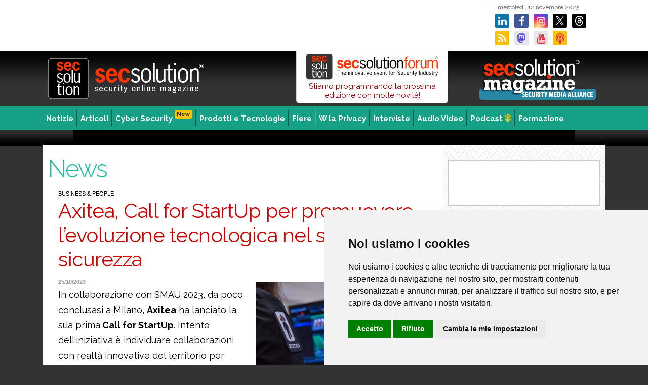

--- FILE ---
content_type: text/html;charset=UTF-8
request_url: https://www.secsolution.com/notizia.asp?id=17652&c=1
body_size: 26753
content:

<!DOCTYPE html><html lang="it"><head><meta charset="UTF-8">
<meta http-equiv="X-UA-Compatible" content="IE=edge">


<title>Axitea, Call for StartUp per promuovere l’evoluzione tecnologica nel settore della sicurezza</title>

<meta name="description" content="La Notizia In collaborazione con SMAU 2023, da poco conclusasi a Milano, Axitea ha lanciato la sua prima Call for StartUp. Intento dell’iniziativa è individuare collaborazioni... by Secsolution.com" />

		
<meta name="keywords" content="Secsolution, security magazine, sicurezza, vigilanza, impianti cctv, impianti tvcc, sicurezza ip, sicurezza integrata" />
<link rel="alternate" type="application/rss+xml" title="Sec Solution (RSS 2.0)" href="https://www.secsolution.com/rss.asp" />
<meta name="skype_toolbar" content="skype_toolbar_parser_compatible" />
<link rel="Shortcut Icon" type="image/x-icon" href="favicon.ico" />

<link rel="preconnect" href="https://fonts.googleapis.com">
<link rel="preconnect" href="https://fonts.gstatic.com" crossorigin>
<link href="https://fonts.googleapis.com/css2?family=Raleway:ital,wght@0,300;0,400;0,700;1,300;1,400;1,700&display=swap" rel="stylesheet">


<link rel="canonical" href="https://www.secsolution.com/notizia.asp?id=17652&c=1" />

<meta property="og:url" content="https://www.secsolution.com/notizia.asp?id=17652&c=1" />

<meta property="og:title" content='Axitea, Call for StartUp per promuovere l’evoluzione tecnologica nel settore della sicurezza' />
<meta property="og:description" content='In collaborazione con SMAU 2023, da poco conclusasi a Milano, Axitea ha lanciato la sua prima Call for StartUp. Intento dell’iniziativa è individuare collaborazioni...' />
<meta property="og:type" content="article" />
<meta name="twitter:description" content='In collaborazione con SMAU 2023, da poco conclusasi a Milano, Axitea ha lanciato la sua prima Call for StartUp. Intento dell’iniziativa è individuare collaborazioni...'>
<meta name="twitter:title" content='Axitea, Call for StartUp per promuovere l’evoluzione tecnologica nel settore della sicurezza' />
		
<meta property="og:image" content="https://www.secsolution.com/pict/news/17652.jpg" />
<meta property="og:image:secure_url" content="https://www.secsolution.com/pict/news/17652.jpg" />
<meta property="og:image:alt" content="Axitea, Call for StartUp per promuovere l’evoluzione tecnologica nel settore della sicurezza" />
<!-- <meta name="thumbnail" property="og:image" content="https://www.secsolution.com/pict/news/17652.jpg" /> -->
<meta name="twitter:image" content="https://www.secsolution.com/pict/news/17652.jpg" />
<link rel="image_src" href="https://www.secsolution.com/pict/news/17652.jpg" />
		

<link rel="stylesheet" href="cssjs/font-awesome.min.css" type="text/css" media="screen">


<link rel="stylesheet" href="cssjs/bootstrap/css/bootstrap.min.css" type="text/css" media="screen">
<link rel="stylesheet" type="text/css" href="cssjs/fancybox/jquery.fancybox.css?v=2.1.2" media="screen" />
<link rel="stylesheet" href="cssjs/style-1140.css?v=7" type="text/css" media="screen">
<link rel="stylesheet" href="cssjs/print.css" type="text/css" media="print">

<!-- Cookie Consent by https://www.FreePrivacyPolicy.com -->
<script type="text/javascript" src="cssjs/cookie-consent.js" charset="UTF-8"></script>
<script type="text/javascript" charset="UTF-8">
document.addEventListener('DOMContentLoaded', function () {
cookieconsent.run({"notice_banner_type":"simple","consent_type":"express","palette":"light","language":"it","page_load_consent_levels":["strictly-necessary"],"notice_banner_reject_button_hide":false,"preferences_center_close_button_hide":false,"website_name":"Secsolution.com","website_privacy_policy_url":"https://www.secsolution.com/privacy.asp"});
});
</script>

<!-- Google tag (gtag.js) -->
<script type="text/plain" cookie-consent="targeting" async src="https://www.googletagmanager.com/gtag/js?id=G-JLQME07S3J"></script>
<script type="text/plain" cookie-consent="targeting">
  window.dataLayer = window.dataLayer || [];
  function gtag(){dataLayer.push(arguments);}
  gtag('js', new Date());

  gtag('config', 'G-JLQME07S3J');
</script>

</head>
<body>
	<div id="cnt">

<div id="top">
	
<a href="bannergo.asp?id=5263" target="_blank" class="bantop" style="background-image:url('pict/banner/top/SICUREZZA_2025_2.gif')">
</a>

	<div id="topdx">
		<p>mercoledì,&nbsp;12&nbsp;novembre&nbsp;2025</p>

		<a href="https://www.secsolution.com/bannergo.asp?id=1906" target="_blank" class="lk"><i class="fa fa-linkedin"></i></a>
		<a href="https://www.secsolution.com/bannergo.asp?id=385" target="_blank" class="fb"><i class="fa fa-facebook"></i></a>
		<a href="https://www.secsolution.com/bannergo.asp?id=4143" target="_blank" class="ig"><i class="fa fa-instagram"></i></a>
		<a href="https://www.secsolution.com/bannergo.asp?id=368" target="_blank" class="tw"></a>
		<a href="https://www.secsolution.com/bannergo.asp?id=5018" target="_blank" class="tr"></a>
		<a href="https://www.secsolution.com/bannergo.asp?id=370" target="_blank" class="rs"><i class="fa fa-rss"></i></a>
		<a rel="me" href="https://mastodon.social/@secsolution" target="_blank" class="ms"></a>
		<a href="https://www.secsolution.com/bannergo.asp?id=369" target="_blank" class="yt"><i class="fa fa-youtube text-danger"></i></a>
		<a href="https://www.secsolution.com/bannergo.asp?id=3835" class="pd"><i class="fa fa-podcast text-danger"></i></a>
	</div>
</div><!-- top end -->

<div id="toplogo">

	<a href="/"><img src="image/toplogo-r.png" alt="Sec Solution" class="logo2" /></a>

	<a href="bannergo.asp?id=2530" style="margin: 10px 10px 0 50px;padding:0;float:right;width:250px;height:90px;background:url('image/secsolution-magazine-sma_250x90.png?v=1') no-repeat center center;z-index:100;"></a>

	<a href="https://www.secsolutionforum.it/" title="secsolutionforum" target="_blank" style="width:300px;float:right;display:block;padding:5px 0 6px 0;background-color:#ffffff;text-align:center;border:1px solid #ccc;border-radius:0 0 6px 6px;text-decoration:none;line-height:18px"><img src="pict/fiere/2026-SSF/SSF-logo.svg" style="width:260px" class="mb-1">
	Stiamo programmando la prossima edizione con molte novit&agrave;!
	
	
	
	<!-- <button class="btn btn-warning btn-sm"><strong>LIVE ORA !</strong></button> -->
	</a>




<!-- <a href="https://www.secsolutionforum.it/slide-relatori.asp" title="secsolutionforum" target="_blank" style="width:300px;float:right;display:block;padding:0 0 6px 0;background-color:#ffffff;text-align:center;border:1px solid #ccc;border-radius:0 0 6px 6px;text-decoration:none;"><img src="pict/fiere/2020-SSF/SSF-logo_270x65.png">
<h5 style="font-size:15px;margin:6px 0 0px 18px;letter-spacing:0px;line-height:15px;color:#f30;text-align:left;float:left"><strong>17/18/19 Aprile</strong></h5>
<button class="btn btn-warning btn-sm pull-left"><strong>Gli inteventi</strong> <i class="fa fa-video"></i></button>
</a> -->


<!-- <a href="bannergo.asp?id=3624" title="secsolutionforum" target="_blank" style="width:300px;float:right;display:block;padding:0 0 6px 0;background-color:#ffffff;text-align:center;border:1px solid #ccc;border-radius:0 0 6px 6px;text-decoration:none;"><img src="pict/fiere/2020-SSF/SSF-logo_270x65.png">
<h5 style="font-size:15px;margin:6px 0 0px 18px;letter-spacing:0px;line-height:15px;color:#f30;text-align:left;float:left"><strong>Vai agli streaming completi</strong></h5>
<button class="btn btn-warning btn-sm pull-left"><i class="fa fa-video"></i> <strong>Play</strong></button>
</a> -->



</div><!-- toplogo end -->

<div id="toplogoprint"></div>


<div id="mn">
	<ul>
	<li><a href="news.asp" title="Notizie" class="frs">Notizie</a>

<ul class="ie7a">

<li><a href="news.asp?c=1">Business & People</a></li>

<li><a href="news.asp?c=2">Eventi</a></li>

<li><a href="news.asp?c=3">Normative</a></li>

<li><a href="news.asp?c=7" style="background-color:#f30;color:#fff">Coronavirus e comparto Sicurezza</a></li>

</ul>

	</li>
	<li><a href="articoli.asp" title="Articoli">Articoli</a></li>
	<li><a href="news.asp?c=8" title="Cybersecurity">Cyber Security<span class="badge badge-warning float-right ml-1 mt-n2" style="font-size:11px;">New</span></a></li>
	<li><a href="#" title="Prodotti e tecnologie">Prodotti e Tecnologie</a>
<ul class="ie7b">
<li><a href="tecnologie.asp?c=5">Prodotti</a></li>
<li><a href="tecnologie.asp?c=3">Focus Product</a></li>
<li><a href="solutions-gallery.asp" style="background:#000000 url(image/sol-gallery_icon.png) no-repeat center left;color:#fff;padding-left:35px">Solutions Gallery</a></li>
<li><a href="tecnologie.asp?c=2">Component Case</a></li>
<li><a href="tecnologie.asp?c=4">Innovation Case</a></li>
<li><a href="tecnologie.asp?c=1">Application Case</a></li>
</ul>
	</li>
	<li><a href="fiere.asp" title="Fiere e mercati">Fiere</a></li>
	<li><a href="news.asp?c=4" title="W la Privacy">W la Privacy</a></li>
	<li><a href="interviste.asp" title="Interviste">Interviste</a></li>
	<li><a href="audiovideo.asp" title="Audio Video">Audio Video</a></li>
	<li><a href="podcast.asp" title="Podcast">Podcast <i class="fa fa-podcast" style="color:#ffcc00"></i></a></li>
	<li><a href="//www.ethosacademy.it/" title="Formazione" class="ast" target="_blank">Formazione</a></li>

	</ul>
</div><!-- mn end -->

<a href="bannergo.asp?id=5298" target="_blank" class="banpush" style="background-image:url('pict/banner/push/2025-09-17_Sicurezza_990x30.png')"></a>

<div id="pg">

<div id="sx">

<h3 class="titc">News</h3>


	<div class="unaco">

	

<!-- allegato -->

<!-- end allegato -->


<!-- inizio articolo -->
		<span class="ncat">Business & People</span>
		<h1>Axitea, Call for StartUp per promuovere l’evoluzione tecnologica nel settore della sicurezza</h1>

		

		<div class="spacer10"></div>


			<div class="deimg " />
			<img src="pict/news/17652.jpg?v=1" alt="Axitea, Call for StartUp per promuovere l’evoluzione tecnologica nel settore della sicurezza">
			</div>
			<div class="datains">25/10/2023</div>
			


		<div class="phtm">
			<p>In collaborazione con SMAU 2023, da poco conclusasi a Milano, <strong>Axitea</strong>&nbsp;ha lanciato la sua prima<strong> Call for StartUp</strong>. Intento dell'iniziativa &egrave; individuare collaborazioni con realt&agrave; innovative del territorio per l&rsquo;innovazione dei servizi e della gestione della sicurezza.&nbsp;</p>
<p>&ldquo;<em>Il mercato della sicurezza fisica e cyber &egrave; sottoposto a continui cambiamenti a causa della costante evoluzione delle minacce e dell&rsquo;ampliamento del parco tecnologico utilizzato dalle imprese. Per questo motivo, &egrave; fondamentare guardare sempre avanti, agli elementi di innovazione che possono emergere sul mercato, e riteniamo che la collaborazione con giovani realt&agrave; italiane possa aiutarci a far evolvere il nostro business in maniera pi&ugrave; agile e veloce</em>&rdquo;, spiega <strong><a href="../notizia.asp?id=17382&amp;c=1" target="_self">Marco Bavazzano</a></strong>, CEO di Axitea.</p>
<p>&ldquo;<em>Questa Call for StartUp rientra nel nostro impegno di alimentare l&rsquo;open innovation a tutti i livelli. Sono numerosi i progetti che abbiamo avviato nel corso dell&rsquo;anno, coinvolgendo sia i talenti interni ad Axitea, soprattutto i pi&ugrave; giovani, che partner e clienti con la finalit&agrave; di creare un confronto aperto e continuo per lo sviluppo di nuove idee e opportunit&agrave; di business in linea con le esigenze reali del mercato</em>.&rdquo;</p>
<p>Sono due i filoni di collaborazione attivati dal fornitore di soluzioni integrate di&nbsp;<strong>sicurezza fisica</strong>&nbsp;e digitale:</p>
<p>&bull;	Sviluppo di nuovi<strong> algoritmi di intelligenza artificiale</strong> per la <strong>videoanalisi</strong>: attualmente, Axitea propone soluzioni basate sull&rsquo;AI a supporto di applicazioni sia nell&rsquo;ambito della sicurezza fisica e logica che per il marketing analitico. La collaborazione con una brillante &ldquo;algorithm factory&rdquo;, permetterebbe ad Axitea di estendere l&rsquo;applicazione della videoanalisi sia in altri ambiti di mercato che per casi d'uso specifici.</p>
<p>&bull;	IA generativa applicata alla <strong>gestione degli allarmi</strong>: attraverso il proprio Security Operations Center (SOC), Axitea gestisce ogni giorno migliaia di allarmi, la maggior parte dei quali richiede un intervento umano per una corretta analisi e risoluzione. Grazie all&rsquo;integrazione di soluzioni di AI generativa, Axitea intende implementare ulteriormente l<strong>&rsquo;automazione</strong> all&rsquo;interno dei processi del SOC, riducendo tutte quelle attivit&agrave; a basso valore aggiunto che hanno per&ograve; un impatto significativo sui processi, come l&rsquo;individuazione di falsi positivi, l&rsquo;analisi di correlazione, l&rsquo;interazione con il cliente o la reportistica legata agli eventi. Axitea si propone infine di implementare soluzioni di intelligenza artificiale applicate al text-to-speech per funzioni di auto-deterrenza.</p>
<p>&nbsp;</p>
<p>&nbsp;</p>
		</div>
		
		
		<p><br />
		maggiori informazioni su:<br />
		<a href="http://www.axitea.it" target="_blank"><strong>www.axitea.it</strong></a></p>
		

<!-- allegato -->

<!-- end allegato -->


		<!-- etichette -->
		 <br /><div class="tags">Tag: &nbsp; 
		<a href="news.asp?t=Axitea" class="btn btn-outline-success btn-sm m-1">Axitea</a>
		
		<a href="news.asp?t=Marco_Bavazzano" class="btn btn-outline-success btn-sm m-1">Marco Bavazzano</a>
		
		<a href="news.asp?t=Call_for_StartUp" class="btn btn-outline-success btn-sm m-1">Call for StartUp</a>
		
		<a href="news.asp?t=gestione_allarmi" class="btn btn-outline-success btn-sm m-1">gestione allarmi</a>
		
		<a href="news.asp?t=IA" class="btn btn-outline-success btn-sm m-1">IA</a>
		
		<a href="news.asp?t=cybersecurity" class="btn btn-outline-success btn-sm m-1">cybersecurity</a>
		
		<a href="news.asp?t=sicurezza_digitale" class="btn btn-outline-success btn-sm m-1">sicurezza digitale</a>
		
		<a href="news.asp?t=intelligenza_artificiale" class="btn btn-outline-success btn-sm m-1">intelligenza artificiale</a>
		
		<a href="news.asp?t=videoanalisi" class="btn btn-outline-success btn-sm m-1">videoanalisi</a>
		</div><div class="spacer20"></div>



<i class="fa fa-share-alt" style="font-size: 20px;color:#cccccc"></i>&nbsp;

<a href="mailto:?subject=Axitea, Call for StartUp per promuovere l’evoluzione tecnologica nel settore della sicurezza&body=https%3A%2F%2Fwww%2Esecsolution%2Ecom%2Fnotizia%2Easp%3Fid%3D17652%26c%3D1" target="_blank"><span class="fa-stack fa-lg"><i class="fa fa-circle fa-stack-2x"></i><i class="fa fa-envelope fa-stack-1x fa-inverse"></i></span></a>

<a href="https://www.linkedin.com/shareArticle?mini=true&amp;url=https%3A%2F%2Fwww%2Esecsolution%2Ecom%2Fnotizia%2Easp%3Fid%3D17652%26c%3D1" target="_blank"><span class="fa-stack fa-lg"><i class="fa fa-circle fa-stack-2x" style="color:#0077b5"></i><i class="fa fa-linkedin fa-stack-1x fa-inverse"></i></span></a>

<a href="https://www.facebook.com/sharer.php?u=https%3A%2F%2Fwww%2Esecsolution%2Ecom%2Fnotizia%2Easp%3Fid%3D17652%26c%3D1" target="_blank"><span class="fa-stack fa-lg"><i class="fa fa-circle fa-stack-2x" style="color:#3b5998"></i><i class="fa fa-facebook fa-stack-1x fa-inverse"></i></span></a>

<a href="https://x.com/share?url=https%3A%2F%2Fwww%2Esecsolution%2Ecom%2Fnotizia%2Easp%3Fid%3D17652%26c%3D1" target="_blank"><img src="image/soc-xtw_circle.svg" style="width:34px;height:34px" alt="X Share"></a>

<!-- <a href="whatsapp://send?text=https%3A%2F%2Fwww%2Esecsolution%2Ecom%2Fnotizia%2Easp%3Fid%3D17652%26c%3D1" data-action="share/whatsapp/share" target="_blank"><span class="fa-stack fa-lg"><i class="fa fa-circle fa-stack-2x" style="color:#4dc247"></i><i class="fa fa-whatsapp fa-stack-1x fa-inverse"></i></span></a> -->

<a href="https://wa.me/?text=https%3A%2F%2Fwww%2Esecsolution%2Ecom%2Fnotizia%2Easp%3Fid%3D17652%26c%3D1" data-action="share/whatsapp/share" target="_blank"><span class="fa-stack fa-lg"><i class="fa fa-circle fa-stack-2x" style="color:#4dc247"></i><i class="fa fa-whatsapp fa-stack-1x fa-inverse"></i></span></a>
<br />
		<!-- fine articolo -->



<div id="corra" class="nocontent">
	<h3>Altri articoli su: <u>Axitea</u></h3>

	<a href="notizia.asp?id=20257&c=1" class="nocontent">
	
		<div class="coimg" style="background-image:url('pict/news/20257.jpg')" /></div>
	Business & People<br />
	<b class="nocontent">Proteggere il business nell’era dell’interconnessione</b>
	</a>

	<a href="notizia.asp?id=20208&c=1" class="nocontent">
	
		<div class="coimg" style="background-image:url('pict/news/20208.jpg')" /></div>
	Business & People<br />
	<b class="nocontent">Argos Wityu, completata l'acquisizione di Axitea</b>
	</a>

	<a href="notizia.asp?id=19594&c=1" class="nocontent">
	
		<div class="coimg" style="background-image:url('pict/news/19594.jpg')" /></div>
	Business & People<br />
	<b class="nocontent">AI e sicurezza fisica per prevenire gli infortuni sul lavoro</b>
	</a>

	<a href="notizia.asp?id=19308&c=1" class="nocontent">
	
		<div class="coimg" style="background-image:url('pict/news/19308.jpg')" /></div>
	Business & People<br />
	<b class="nocontent">Antitaccheggio AI contro le differenze inventariali</b>
	</a>

<div class="spacer10"></div>
</div>


		<p class="text-center mt-5"><a href="news.asp?c=1" class="btn btn-info">Tutte le news</a></p>

	</div><!-- unacolonna end -->
</div><!-- close sx -->
			

<!-- <div class="dx"> -->
<div class="dx" >
<div class="spacer20"></div>


<a href="bannergo.asp?id=5149" target="_blank" class="banlat90" style="background-image:url('pict/banner/lat90/INIM FORUM 2025.gif')">
</a>

<div class="mb-4"></div>

	

<div class="mb-4"></div>

<div id="src">
	<form method="get" action="" class="input-group pull-right" id="frmCerca" name="frmCerca">
		<input type="text" class="form-control" name="k" id="k" value="" placeholder="Cerca">
		<span class="input-group-btn">
			<button class="btn btn-primary notransition">Cerca &raquo;</button>
		</span>
	</form>
</div><!-- /src -->

<!-- <div class="spacer30"></div>
	 -->
	


<div class="mb-4 clearfix"></div>
	
<a href="bannergo.asp?id=5250" target="_blank" class="banlat" style="background-image:url('pict/banner/lat/DOINGPRO 2025.png')">
</a>

<div class="spacer30"></div>

<a href="https://www.secsolution.com/bannergo.asp?id=2523" target="_blank"><img src="pict/banner/extra/2023-04-03_App-For-Security_300x90.png" style="margin:0;width:300px;height:60px" alt="APP for Security per la videosorveglianza" /></a>

<div class="mb-4"></div>

	
<div class="stream2">



















<h2><strong>Videosorveglianza, Privacy, Cybersecurity e NIS2</strong></h2>




	<a href="https://www.ethosacademy.it/formazione-security-safety-corso.asp?c=9&id=87" target="_blank">
		<span class="badge badge-secondary float-right mt-2 ml-1" style="font-size:11px;">Webinar</span>
		<h3>Ethos Academy</h3>	
		<p style="margin-left: 10px;font-size:14px;"><strong>La cybersicurezza dei sistemi di videosorveglianza</strong><br />
		<em>Corso riconosciuto da T&Uuml;V Italia</em></p>
		<!-- <ul>
			<li><strong>data in definizione</strong></li>
		</ul> -->
		<div class="spacer1"></div>
	</a>



<h2 class="mt-4"><strong>Norme CEI</strong></h2>
		<h3>Ethos Academy</h3>
		<p class="px-2">Corsi in programmazione riconosciuti per il mantenimento e la preparazione alla certificazione T&Uuml;V Italia</p>





	<a href="https://www.ethosacademy.it/formazione-security-safety-corso.asp?c=7&id=62" target="_blank" class="m-2 mt-3 py-2 d-block">
		<span class="badge badge-secondary float-right mt-2 ml-1" style="font-size:11px;">Webinar</span>
		<h6 class="mb-2"><strong>La Norma CEI 64-8</strong></h6>
	</a>





<!-- <h2><strong>Preparazione alla Certificazione</strong></h2>
		<h3>Ethos Academy</h3>
		<p class="px-2">Corsi in programmazione riconosciuti per il mantenimento e la preparazione alla certificazione T&Uuml;V Italia</p>
	<a href="https://www.ethosacademy.it/formazione-security-safety-corso.asp?c=7&id=62" target="_blank" class="m-2 d-block">
		<span class="badge badge-secondary float-right mt-2 ml-1" style="font-size:11px;">Webinar</span>
		<h6 class="mb-2"><strong>La Norma CEI 64-8</strong></h6>
	</a> -->



</div><!-- /chiude stream -->

<div class="mb-4"></div>

<a href="podcast.asp" class="bg-dark" style="text-decoration:none;display:block;border-bottom: 1px solid #cccccc;background:url('image/social/top-banner_1126x275.jpg')no-repeat top center;background-size:contain">
	<div class="row">
		<div class="col">
			<h5 class="text-white mt-3 mb-3" style="padding-left:50%">Secsolution<br />Il podcast</h5>
		</div>
	</div>
	<div class="row text-center">
		<div class="col">
			<p class="text-white">Scenari, tecnologia e formazione sulla sicurezza in formato audio<br />
			<button class="mt-3 btn btn-info btn-sm">scopri <i class="fa fa-podcast"></i></button></p>
		</div>
	</div>
</a>

<!-- <div class="mb-4"></div>
	 -->
	<!-- "bannerview.asp" -->

<div class="mb-4"></div>

	<a href="https://www.secsolution.com/bannergo.asp?id=4945" target="_blank" style="width:300px;height:300px;display:block;text-decoration:none;border:1px solid #f1f1f1;background:url(pict/banner/extra/2024-09-05_Virtual-Expo_300x300.jpg)no-repeat center center;background-size:contain;" /></a>







</div><!-- close dx -->
<div class="spacer30"></div>


<a href="bannergo.asp?id=1" target="_blank" class="banbot" style="background-image:url('pict/banner/bot/2010-02-02_Elex_728x90.jpg')">
</a>

</div><!-- close pg -->


	</div><!-- container -->

<div id="botcnt">
<div id="bot">


	<div class="cols noprint">

		<ul>
			<li><a href="index.asp" class="frs" title="SecSolution, Security on line magazine">Home</a></li>
			<li>Notizie
				
					<ul class="ie7a">
						
						<li><a href="news.asp?c=1">Business & People</a></li>
						
						<li><a href="news.asp?c=2">Eventi</a></li>
						
						<li><a href="news.asp?c=3">Normative</a></li>
						
						<li><a href="news.asp?c=7">Coronavirus e comparto Sicurezza</a></li>
						
					</ul>
				
			</li>
			<li><a href="news.asp?c=8" title="Cybersecurity">Cybersecurity</a></li>
			<li><a href="news.asp?c=4" title="Privacy">Privacy Channel</a></li>
			<li><a href="articoli.asp" title="Articoli">Articoli</a></li>
			<li><a href="interviste.asp" title="Interviste">Interviste</a></li>
			<li><a href="audiovideo.asp" title="Audio Video" class="due">Audio video</a></li>
		</ul>

	</div>


	<div class="cols noprint">
		<ul>
			<li>Prodotti e Tecnologie
				<ul class="ie7b">
					<li><a href="tecnologie.asp?c=5">Prodotti</a></li>
					<li><a href="tecnologie.asp?c=3">Focus Product</a></li>
					<li><a href="tecnologie.asp?c=2">Component Case</a></li>
				</ul>
			</li>

			<li>Applicazioni e Soluzioni
				<ul class="ie7b">
					<li><a href="tecnologie.asp?c=1">Application Case</a></li>
					<li><a href="tecnologie.asp?c=4">Innovation Case</a></li>
					<li><a href="solutions-gallery.asp" style="background:#000 url(image/sol-gallery_icon.png) no-repeat center left;color:#fff"><span style="padding-left:30px">Solutions Gallery</span></a></li>
				</ul>
			</li>

		</ul>

	</div>


	<div class="cols noprint">
		<ul>
			<li>Fiere e Mercati
				<ul class="ie7b">
					<li><a href="fiere.asp" title="Fiere ed eventi">Fiere</a></li>
					<li><a href="articoli.asp?mercati-esteri=1">Notizie</a></li>
					<li><a href="paesi-at-a-glance.asp">Paesi at Glance</a></li>
				</ul>
			</li>
			<li><a href="newsletter.asp" title="Newsletter">Newsletter</a></li>
			<li><a href="formazione.asp" title="Formazione">Formazione</a></li>
		</ul>
	</div>

	<div class="cols noprint">
		<ul>
			<li>Riviste
				<ul>
					<li><a href="news.asp?t=Riviste_aes_Italy" title="a&s Italy Magazine">a&s Italy Magazine</a></li>
					<li><a href="news.asp?t=Riviste_Secsolution_Magazine" title="secsolution Magazine">secsolution Magazine</a></li>
					<li><a href="news.asp?t=Secsolution_Magazine_edizioni_monografiche" title="secsolution Magazine Versioni monografiche" class="pl-4">Versioni Monografiche</a></li>
					<li><a href="news.asp?t=Riviste_IP_Magazine" title="Secsolution IP Magazine">Secsolution IP Magazine</a></li>
					<li><a href="news.asp?t=Riviste_YachtAndCruise" title="Yacht&Cruise Magazine">Yacht&Cruise Magazine</a></li>
				</ul>
			</li>
			<li>Eventi
				<ul>
					<li><a href="https://www.secsolution.com/brand.asp?b=secsolutionforum" title="Secsolution Forum" class="due"><strong>Secsolution Forum</strong></a></li>
				</ul>
			</li>
		</ul>
	</div>

	<div id="footer">
		<img src="image/botlogo.png" width="70" height="40" alt="Ethos Media Group" class="noprint" /><br />
		<b>Ethos Media Group</b> srl<br />
		Via Pier Luigi da Palestrina, 6 - 20124 Milano (Italy) (Italy) - Tel. +39 051 0475136 - P.IVA 06763740963 - Cap. Soc. &euro; 110.000,00 i.v.<br />
		<a href="javascript:sendEmail('info','ethosmedia.it','');">Email</a>&nbsp;&nbsp;|&nbsp;&nbsp;<a href="privacy.asp">Privacy & Cookies</a>&nbsp;&nbsp; <i class="fa fa-cog" id="open_preferences_center" style="cursor:pointer"> Preferenze</i>  &nbsp;&nbsp;|&nbsp;&nbsp;<a href="note-legali.asp">Note Legali</a>&nbsp;&nbsp;|&nbsp;&nbsp;<a href="secsolution.asp"><b>About Secsolution.com</b></a>&nbsp;&nbsp;|&nbsp;&nbsp;<a href="http://www.ethosmedia.it/" target="_blank">www.ethosmedia.it</a>&nbsp;&nbsp;|&nbsp;&nbsp;<a href="http://www.exanet.it" target="_blank" title="Exanet - Web Solutions">credits</a>

		<br />
		<span>Secsolution.com (ISSN 2610-9026) &egrave; una testata registrata presso il Tribunale di Bologna - 2025 &copy; Ethos Media Group. Tutti i diritti riservati. Vietata la riproduzione anche parziale.</span>
	</div>

</div><!-- /bot -->
</div><!-- /botcnt -->



<script src="https://code.jquery.com/jquery-3.4.1.slim.min.js" integrity="sha384-J6qa4849blE2+poT4WnyKhv5vZF5SrPo0iEjwBvKU7imGFAV0wwj1yYfoRSJoZ+n" crossorigin="anonymous"></script>
<script type="text/javascript" src="cssjs/bootstrap/js/bootstrap.bundle.js"></script>
<script type="text/javascript" src="cssjs/script.js"></script>


<script type="text/javascript">
$(document).ready(function() {  
  $("#frmCerca").submit(function(event){
	event.preventDefault();
	var k = $("#k").val();
	if (k.length>1){
		document.location.href="cerca.asp?k="+k;
	};
  });
});
</script>


<script async src="https://widget.spreaker.com/widgets.js"></script>


</div><!-- close cnt -->
</body>
</html>

--- FILE ---
content_type: text/css
request_url: https://www.secsolution.com/cssjs/style-1140.css?v=7
body_size: 33954
content:
body {
	margin: 0;
	padding: 0;
	font: 15px/22px "Raleway", sans-serif;
	background: #333 url(../image/bg2.gif) repeat-x top left;
}


h1,h2,h3,h4,h5,h6 {
	font-family: 'Raleway', sans-serif;
	font-weight: 400;
}
h1 {
    letter-spacing: -0.5px;
}
.lead {
    line-height: 1.55rem;
}
.lead strong {
    font-weight: 700;
}

.pink {
    color: #cc0000;
}



#cnt {
	margin: 0 auto 0 auto;
	padding: 0;
	width: 1110px;
}


#top {
	margin: 5px 0 5px 0;
	padding: 0;
	clear: both;
	width: 1110px;
	height: 90px;
	background-color: #fff;
}
#topdx {
	margin: 0;
	padding: 0;
	width: 228px;
	height: 90px;
	float: right;
	border-bottom: 2px solid #fff;
	border-left: 1px solid #666;
}
#topdx p {
	margin: 0;
	padding: 2px 0 0 15px;
	font: 12px/14px 'Raleway', sans-serif;
	color: #666;
}
#topdx a {
	margin: 6px 0 0 10px;
	padding-top: 4px;
	display: block;
	float: left;
	width: 28px;
	height: 28px;
	font-size: 20px;
	text-align: center;
	color: #ffffff;
	background-color: #cccccc;
	border-radius: 10%;
}

#topdx a.fb {
	background-color: #3b5998;
}

#topdx a.tw {
	background: #000000 url(../image/soc-xtw.svg) no-repeat center center;
	background-size: 60%;
}
#topdx a.ms {
	background: #e7e7e7 url(../image/soc-ma.svg) no-repeat center center;
	background-size: 60%;
}
#topdx a.lk {
	background-color: #0e76a8;
}
#topdx a.ig {
  color: #fff;
  background: #d6249f;
  background: radial-gradient(circle at 30% 107%, #fdf497 0%, #fdf497 5%, #fd5949 45%,#d6249f 60%,#285AEB 90%);
}
#topdx a.rs {
	background-color: #ffc107;
}
#topdx a.yt {
	background-color: #e7e7e7;
}
#topdx a.pd {
	background-color: #ffc107;
}
#topdx a.et {
	background-color: #000000;
}
#topdx a.tr {
	background: #000000 url(../image/soc-tr.svg) no-repeat center center;
	background-size: 60%;
}


#topdx img {
	margin: 0;
	padding: 3px;
	float: left;
	width: 32px;
	height: 32px;
}
#toplogo {
	margin: 0;
	padding: 0;
	clear: both;
	width: 1110px;
	height: 110px;
	background: #333 url(../image/toplogobg.gif) repeat-x top left;
}
#toplogo img.logo2 {
	margin: 15px 0 0 10px;
	padding: 0;
	float: left;
	width: 310px;
	height: 80px;
}
#topas {
	margin: 3px 0 0 0;
	padding: 0 0 0 100px;
	float: right;
	width: 250px;
	height: 105px;
	background: transparent url(../image/topas4.png) no-repeat center left;
}
#topas a {
	margin: 0 0 0 0;
	padding: 0;
	float: left;
	display: block;
	width: 100px;
	height: 100px;
}
#topas a img {
	margin: 0 0 0 2px;
	padding: 0;
	float: right;
	width: 75px;
	height: 100px;
	border: 2px solid #fff;
}
#topas a:hover img {
	border: 2px solid #999;
}
#toplogo #cerca {
	margin: 0;
	padding: 30px 38px 0 0;
	float: right;
	width: 350px;
	text-align: right;
}
#toplogoprint {
	display: none;
	visibility: hidden
}

/* menu */
#mn {
	margin: 0;
	padding: 0;
	width: 1110px;
	height: 46px;
	background-color: #16a085;
}
#mn ul {
	margin: 0;
	padding: 0;
}
#mn ul li {
	margin: 0;
	padding: 7px 0 7px 0;
	float: left;
	list-style: none;
	display: inline;
	font: 15px "Raleway", sans-serif;
	font-weight: 700;
}
#mn ul li a {
	margin: 0;
	padding: 8px 6px 0 6px;
	min-height: 32px;
	display: block;
	float: left;
	color: #fff;
	border-left: 1px solid #1abc9c;
	border-right: 1px solid #34495e;
}
#mn ul li a.due {
	padding: 0px 10px 8px 10px;
}
#mn ul li a.frs {
	border-left: none;
	border-right: 1px solid #34495e;
}
#mn ul.ie7a li a {
	padding-bottom: 8px !important;
}
#mn ul li a.ast {
	border-left: 1px solid #1abc9c;
	border-right: none;
}
#mn ul li img {
	width: 16px;
	height: 16px;
	vertical-align: bottom;
}
#mn ul li a:hover {
	color: #000;
	text-decoration: none;
	text-shadow: 1px 1px 1px #9c6;
}


/* submenu */

#mn li ul {
	margin: 34px 0 0 0;
	padding: 0;
	position: absolute;
	display: none;
	height: auto;
	width: 187px;
	z-index: 200;
	/*top: 1em;
	/*left: 0;*/
	background-color: #fff;
	border-left: 1px solid #360;
	border-right: 1px solid #360;
	border-bottom: 1px solid #360;
	text-shadow: none;
}
#mn li:hover ul {
	display: block;
}
#mn li li {
	margin: 0;
	padding: 0;
	display: block;
	width: 185px;
}
#mn li ul a {
	margin: 0;
	padding: 8px 10px 0px 15px;
	display: block;
	text-align: left;
	border-left: none;
	border-right: none;
	width: 185px;
	color: #34495e;
	background: #f7f7f7;
	border-bottom: 1px dashed #ccc;
}
#mn ul li ul li a:hover {
	color: #fff;
	background: #1abc9c;
	opacity: 1.0;
	filter: alpha(opacity=100);
	text-shadow: 1px 1px 1px #000;
}




/* inizia content */
#pg {
	margin: 0;
	padding: 0 0 30px 0;
	clear: both;
	width: 1110px;
	background: #fff url(../image/pgbg.gif) repeat-y top right;
	min-height: 400px;
}


/* inizia sx */
.sxinx {
	margin: 0;
	padding: 0px 0 0 0;
	width: 790px;
	float: left;
}
.sxinxarticoli {
	margin: 0;
	padding: 00px 20px 0 20px;
	width: 770px;
	float: left;
	background:#ecf0f1 url(../image/articoli.png) repeat-x top left;
}


#sx {
	margin: 0;
	padding: 20px 0 0 0;
	width: 770px;
	float: left;
}
.dx, .dxbrand {
	margin: 0;
	padding: 10px 10px 0 0;
	width: 310px;
	float: right;
}

#rivista {
	margin: 0;
	padding: 10px 0 10px 50px;
	clear: both;
	width: 940px;
	background-color: #f7f7f7;
	border-top: 1px solid #ccc;
	border-bottom: 1px solid #ccc;
}
#rivista h1 {
	margin: 0;
	padding: 20px 0 5px 0;
	font: 16px/24px Georgia, "Times New Roman", Times, serif;
	color: #000;
}
#rivista h1:first-letter {
	font-size: 30px;
}

#rivista a {
	margin: 10px;
	padding: 0;
	float: left;
	font: bold 12px/12px Arial, Helvetica, Verdana, sans-serif;
}
#rivista a img {
	margin: 0 0 2px 0;
	padding: 2px;
	width: 120px;
	border: 1px solid #ccc;
	background-color: #fff;
}
#rivista a:hover {
	color: #000;
	text-decoration: none;
}
#rivista a:hover img {
	border: 1px solid #000;
	text-decoration: none;
}


#reader h1 {
	margin: 20px 0 5px 0;
	padding: 5px;
	font: bold 16px/16px Arial, Helvetica, Verdana, sans-serif;
	color: #fff;
	background-color: #06c;
	text-align: center;
}
#reader p {
	margin: 10px;
	padding: 0;
	font: 12px/15px Arial, Helvetica, Verdana, sans-serif;
}
#reader ul {
	margin-top: 10px;
	font: bold 12px/15px Arial, Helvetica, Verdana, sans-serif;
}





/* 1 colonna */
#sx .unaco {
	margin: 0;
	padding: 0 0 0 30px;
	min-height: 400px;
}


#sx .unaco h1, #sx .unaco h1 a, h1.bigtit {
	margin: 0;
	padding: 0 0 5px 0;
	/*font: normal 30px/34px "Raleway", sans-serif;*/
	/*font-weight: 400;*/
    color: #c00;
    /*letter-spacing: -0.5px;*/
}

a.next {
	margin: -5px;
	padding: 8px 10px;
	float: right;
	font: bold 12px/12px Arial, Helvetica, sans-serif;
	letter-spacing: 1px;
	color: #fff;
	background-color: #390;
}
a.next span {
	font-weight: normal;
	letter-spacing: 0;
}
a.next:hover {
	background-color: #000;
	text-decoration: none;
	color: #fff;
}

/*#sx .unaco h2 {
	margin: 0;
	padding: 0 0 10px 0;
	font-size: 20px;
	color: #333;
}*/
/*#sx .unaco p {
	margin-top: 0;
	font: 14px/20px Arial, Helvetica, Verdana, sans-serif;
}*/

#sx .unaco ul li, #sx .unaco ol li {
	padding-bottom: 5px;
	font: 14px/20px Arial, Helvetica, Verdana, sans-serif;
}


.datains {
	margin: 0;
	padding: 0 0 5px 0;
	font: bold 11px/11px Arial, Helvetica, Verdana, sans-serif;
	color: #999;
}
.datainsfut, .datainspas {
	margin: 4px 10px 3px 0;
	padding: 8px 0 0 0;
	float: left;
	width: 90px;
	height: 38px;
	font: bold 11px/14px Arial, Helvetica, sans-serif;
	color: #fff;
	background-color: #51961f;
	text-align: center;
border-radius: 6px;
}
.datainspas {
	font: bold 12px/15px Arial, Helvetica, sans-serif;
	letter-spacing: 1px;
	background-color: #369;
}
.ncat {
	margin: 0;
	padding: 0;
	font: 11px/12px Arial, Helvetica, Verdana, sans-serif;
	color: #000;
	text-transform: uppercase;
}
.ncat b {
	color: #999;
}





/* 2 colonne */
.sxinx .dueco {
	margin: 0 0 0 10px;
	padding: 0;
	float: left;
	width: 760px;
	/*background: #ffffff url(../image/duecobg.gif) no-repeat top right;*/
}
.sxinx .dueco .dusx {
	margin: 0;
	padding: 0 0 20px 0;
	width: 500px;
	float: left;
}
.sxinx .dueco .dudx {
	margin: 0;
	padding: 0 0 20px 0;
	width: 250px;
	float: right;
	background-color: #d4dee9;
}

.sxinx .dueco .dudxv {
	margin: 0;
	padding: 0;
	width: 250px;
	height: 185px;
	float: right;
}
.sxinx .dueco .dudxv iframe {
	margin: 1px 0 0 0;
	padding: 0;
	width: 250px;
	height: 160px;
}
.sxinx .dueco .dudx h2, .sxinx .dueco .dudxv h2 {
	margin: 0 0 7px 0;
	padding: 8px 0 6px 0;
	font: normal 20px/24px "Raleway", sans-serif;
	font-weight: 400;
	color: #fff;
	text-align: center;
	background-color: #c00;
}


/* index list 2016 */

a.xlist {
	margin: 0 0 20px 0;
	padding: 0;
	clear: both;
	display: block;
}
a.xlist h4, a.plist h4 {
	margin: 0;
	padding: 0;
	font-size: 12px;
	/*font: 11px/12px Arial, Helvetica, Verdana, sans-serif;*/
	color: #000;
	text-transform: uppercase;
}
a.xlist h4 b, a.plist h4 b {
	color: #999;
}
a.xlist h1 {
	margin: 0;
	padding: 0 0 5px 0;
	font: normal 28px/30px "Raleway", sans-serif;
	font-weight: 400;
    letter-spacing: -0.5px;
	color: #c00;
}
a.xlist h3 {
	margin: 0;
	padding: 0 0 10px 0;
	font-size: 16px;
	line-height: 22px;
	/*font: 14px/17px Arial, Helvetica, sans-serif;*/
	color: #000;
}


/* index list prodotti 2016 */
a.plist {
	margin: 0 0 5px 0;
	padding: 10px;
	display: block;
	border-bottom: 1px dashed #666;
}

a.plist h1 {
	margin: 0;
	padding: 0 0 5px 0;
	font: normal 16px/18px "Raleway", sans-serif;
	font-weight: 700;
    letter-spacing: 0px;
	color: #036;
}
a.plist h3 {
	margin: 0;
	padding: 0;
	font: 12px/14px Arial, Helvetica, sans-serif;
	color: #036;
}

a.xlist .xlistimg, a.plist .plistimg, a.xlist .nlistimg {
	margin: 0 0 7px 10px;
	padding: 0px;
	float: right;
	width: 125px;
	height: 94px;
	/*border: 1px solid #ccc;*/
	background-color: #fff;
	background-repeat: no-repeat;
	background-size: cover;
	background-position: center center;
}
a.plist .plistimg {
	width: 90px;
	height: 68px;
}
a.xlist .nlistimg {
	width: 180px;
	height: 135px;
}
a.xlist:hover, a.plist:hover {
	text-decoration: none;
}
a.xlist:hover h1, a.plist:hover h1 {
	color: #000;
	text-decoration: underline;
}







/* tasseli area */
#tasart {
	background: url(../image/articoli.gif) no-repeat top left;
}
#tasnot {
	background: transparent url(../image/notizie.gif) no-repeat top left;
}
#tastec {
	background: transparent url(../image/tecnologie.gif) no-repeat top left;
}
#tasint {
	background: transparent url(../image/interviste.gif) no-repeat top left;
}
#tasvid {
	background: url(../image/video.gif) no-repeat top left;
}
#tasapp {
	background: url(../image/appuntam.gif) no-repeat top left;
}
#tasleg {
}




/*tab fiere*/
table.fiere {
	margin: 0;
	padding: 0;
	float: right;
	width: 610px;
	font: 12px/15px Arial, Helvetica, Verdana, sans-serif;
}
table.fiere th {
	margin: 0;
	padding: 4px;
	background-color: #e6e6e6;
	color: #666;
	text-align: left;
}
table.fiere td {
	margin: 0;
	padding: 4px 4px 14px 4px;
	vertical-align: top;
	border-bottom: 1px dashed #ccc;
}
#fieremenu {
	top: 308px;
	position: fixed;
	width: 100px;
	height: 50px;
}
#fieremenu a {
	padding: 5px;
	display: block;
	color: #fff;
	text-align: center;
	font-weight: bold;
	background-color: #900;
	border-bottom: 1px solid #fff;
}
#fieremenu a:hover {
	background-color: #300;
	text-decoration: none;
}
@media (max-height: 700px) {
	#fieremenu {
		position: absolute;
	}
}

table.newsletter th {
	padding-right: 10px;
}
.newsletter input {
	margin-top: 6px;
	width: 300px;
}


.newsletter input[type='checkbox'] {
	margin: 0;
	padding: 0;
	width: 32px;
	height: 32px;
	vertical-align: middle;
}



/* inizia bottom */

#botcnt {
	margin: 0;
	padding: 20px 0 0 0;
	clear: both;
	width: 100%;
	background-color: #000;
}


#bot {
	margin: 0 auto -20px auto;
	padding: 30px 0 0 0;
	clear: both;
	width: 1110px;
	font: 11px/15px Arial, Helvetica, sans-serif;
	color: #ccc;
	text-align: center;
}

#bot .cols {
	margin: 0;
	padding: 0 0 20px 0;
	float: left;
	width: 24%;
	font: 12px Arial, Helvetica, sans-serif;
	color: #ccc;
	text-align: left;
}
#bot .cols ul {
	margin: 0;
	padding: 0;
	list-style: none;
	color: #999;
	font-weight: bold
}
#bot .cols ul li {
	margin-left: 20px;
	padding: 3px 0;
}
#bot .cols ul a {
	color: #fff;
	font-weight: normal;
}
#bot .cols ul li img {
	margin: 0;
	width: 16px;
	height: 16px;
	vertical-align: middle;
}


#bot #footer {
	margin: 0;
	padding: 10px 0 20px 0;
	clear: both;
	color: #666;
	border-top: 1px solid #333;
}
#bot #footer a {
	color: #fff;
}

/* spaziature */
.dv {
	margin: 0 0 20px 0;
	padding: 0;
	clear: both;
	height: 5px;
	line-height: 1px;
	font-size: 1px;
	border-bottom: 1px dashed #ccc;
}
.dvg {
	margin: 0;
	padding: 0;
	clear: both;
	height: 10px;
	line-height: 1px;
	font-size: 1px;
	border-bottom: 1px dashed #666;
}
.spacer1 {
	clear: both;
	height: 1px;
	line-height: 1px;
	font-size: 1px;
}
.spacer10 {
	clear: both;
	height: 10px;
	line-height: 1px;
	font-size: 1px;
}
.spacer20 {
	clear: both;
	height: 20px;
	line-height: 1px;
	font-size: 1px;
}
.spacer30 {
	clear: both;
	display: block;
	height: 30px;
}
.spacer40 {
	clear: both;
	display: block;
	height: 40px;
}


/* generici */

h3.titc {
	margin: 0;
	padding: 0 0 10px 10px;
	font: normal 48px/54px "Raleway", sans-serif;
	font-weight: 300;
	color: #1abc9c;
	letter-spacing: -2px;
}



img {
	border: 0;
}

a {
	text-decoration: none;
	color: #900;
}

a:hover {
	text-decoration: underline;
	color: #666;
}
/*small {
	font: 11px/13px Arial, Helvetica, Verdana, sans-serif;
}*/




a.more, a.moren {
	margin: 5px 0 5px 0;
	padding: 7px 15px;
	float: right;
	font: bold 14px/14px Arial, Helvetica, Verdana, sans-serif;
	color: #fff;
	background-color: #1abc9c;
	cursor: pointer;
	border: 0;
	white-space: nowrap;
border-radius: 6px;
}
a.moren {
	margin-left: 350px;
	float: left;
}
a.more:hover, a.moren:hover {
	background-color: #48c9b0;
	text-decoration: none;
}
a.more.blue {
	background-color: #2c6eb5;
}
a.more:hover.blue {
	background-color: #5ca5f4;
}



input {
	margin-bottom: 6px;
	padding: 6px;
	background-color: #f7f7f7;
	border: 1px solid #ccc;
border-radius: 6px;
}
input:focus {
	background-color: #fff;
}

.mail input {
	width: 145px;
}
.password input {
	width: 145px;
}
.nulls {
	vertical-align: middle;
	background: none;
	border: none;
}
textarea {
	padding-left: 4px;
	padding-right: 4px;
	background-color: #FDFCF6;
	border-right: 1px solid #ccc;
	border-top: 1px solid #898989;
	border-left: 1px solid #898989;
	border-bottom: 1px solid #ccc;
}
#preload {
	display: none;
}
/*.et {
	margin: 0 0 0 -1px;
	padding: 0;
	width: 10px;
	height: 10px;
	vertical-align: -1px;
}*/

.et:before {
	content: '@'
}
.etd:before {
	content: '.'
}
a.pulse {
	margin: 0;
	padding: 8px 0 0 0;
	width: 204px;
	height: 35px;
	font: italic 18px Georgia, Trebuchet MS, Trebuchet, Arial;
	color: #933;
	text-align: center;
	background: url(../images/pulse.gif) no-repeat center top;
	text-decoration: none;
	display: block;
}

/* immagini */

.deimg {
	margin: 5px 0 10px 20px;
	padding: 0px;
	float: right;
	width: 350px;
	height: 260px;
	/*border: 1px solid #ccc;*/
	background-color: #fff;
	background-repeat: no-repeat;
	background-size: cover;
	background-position: center center;
}

a.xlist .nlistimg.imgtop  {
	background-position: top center;
}
.deimg.aes  {
	width: 350px;
	height: 467px;
}

.deimg img {
	width: 350px;
}



.cimgcnt {
	margin: 0 20px 10px 0;
	padding: 2px;
	float: left;
	width: 250px;
	border: 1px solid #ccc;
	background-color: #fff;
}

.imgcnt {
    display: table-cell;
    text-align: center;
    vertical-align: middle;
    width: 250px;
    min-height: 250px !important;
    height: 250px;
}
.imgcnt img {
    max-width: 250px;
}
.imgcnt * {
    vertical-align: middle;
}

.img250 {
	margin: 0 20px 10px 0;
	padding: 2px;
	float: left;
	width: 250px;
	border: 1px solid #ccc;
	background-color: #fff;
}
a.img125a {
	margin: 0 0 7px 10px;
	padding: 2px;
	float: right;
	width: 125px;
	max-height: 155px;
	border: 1px solid #ccc;
	background-color: #fff;
	overflow: hidden;
}
a.img125a img {
	margin: 0 0 -4px 0;
	padding: 0;
	width: 125px;
}
a.img100a {
	margin: 0 0 7px 10px;
	padding: 2px;
	float: right;
	width: 100px;
	max-height: 125px;
	border: 1px solid #ccc;
	background-color: #fff;
	overflow: hidden;
}
a.img100a img {
	margin: 0 0 -4px 0;
	padding: 0;
	width: 100px;
}


.img125 {
	margin: 0 0 10px 10px;
	padding: 2px;
	float: right;
	width: 125px;
	border: 1px solid #ccc;
	background-color: #fff;
}
/* immagini */
.img75 {
	margin: 0 5px 5px 5px;
	padding: 1px;
	float: right;
	width: 90px;
	border: 1px solid #ccc;
	background-color: #fff;
}
/* banner */
.bantop, .banbrandtop {
	margin: 0 0 0 5px;
	padding: 0;
	clear: both;
	float: left;
	width: 728px;
	height: 90px;
	background-color: #fff;
	text-decoration: none;

	display: block;
	background-repeat: no-repeat;
	background-position: center center;
	background-size: contain;
}
.banpush {
	margin: 0 auto;
	padding: 0;
	clear: both;
	width: 990px;
	height: 30px;	/* height: 30px; */
	background-color: #000;
	text-decoration: none;
	border-top: 1px solid #000;
	border-bottom: 1px solid #000;

	display: block;
	background-repeat: no-repeat;
	background-position: center center;
	background-size: contain;
}
.banlat, .baninx2 {
	margin: 0;
	padding: 0;
	width: 300px;
	height: 250px;
	background-color: #fff;
	text-decoration: none;

	display: block;
	background-repeat: no-repeat;
	background-position: center center;
	background-size: contain;
}
.baninx2 {
	border: 1px solid #ccc;

	display: block;
	background-repeat: no-repeat;
	background-position: center center;
	background-size: contain;
}
.banlat90, .banlat90eventi, .bansshow, .banmpop, .banlat90top, .banlat90priv {
	margin: 0;
	padding: 0;
	width: 300px;
	height: 90px;
	background-color: #fff;
	text-decoration: none;
	border: 1px solid #ccc;

	display: block;
	background-repeat: no-repeat;
	background-position: center center;
	background-size: contain;
}
.banvid {
	margin: 0;
	padding: 0;
	width: 300px;
	height: 250px;
	background-color: #fff;
	text-decoration: none;

	display: block;
	background-repeat: no-repeat;
	background-position: center center;
	background-size: contain;
}
img.banbot, img.banbrandbot {
	margin: 10px 0 0 116px;
	padding: 2px;
	width: 734px;
	height: 96px;
	background-color: #fff;
	text-decoration: none;
	border: 1px solid #ccc;

	display: block;
	background-repeat: no-repeat;
	background-position: center center;
	background-size: contain;
}


/* tags */
.tags {
	margin: 30px 0 0 0;
	padding: 10px;
	clear: both;
	font-size: 11px;
	border-top: 1px dashed #ccc;
	background-color: #f0f0f0;
}

/* sein */
.sein {
	margin: 0;
	padding: 5px;
	clear: both;
	font-size: 12px;
	border-top: 1px dashed #ccc;
	background-color: #f0f0f0;
}
.sein a {
	font-weight: bold;
}






/* paginazione */
a.succ, a.prec {
	margin: 0 0 0 250px;
	padding: 7px 15px;
	float: left;
	display: block;
	font: bold 14px/14px Arial, Helvetica, Verdana, sans-serif;
	color: #fff;
	background-color: #1abc9c;
	cursor: pointer;
	border: 0;
	white-space: nowrap;
border-radius: 6px;
}
a.prec {
	margin: 0 150px 0 0;
	float: right;
}
/*a.succ:before {
    content: "&lt; ";;
}
a.prec:after {
    content: " &gt;";;
}*/
a.succ:hover, a.prec:hover {
	background-color: #48c9b0;
	text-decoration: none;
}

/* allegato */
#detalleg a, .detalleg a {
	margin: 0 0 10px 10px;
	padding: 10px 38px 0 5px;
	display: block;
	float: right;
	cursor: pointer;
	height: 32px;
	font: bold 12px/12px Arial, Helvetica, sans-serif;
	color: #000;
	border: 1px solid #ccc;
	background: #dcdcdc url(../image/bg_alleg.gif) no-repeat center right;
	text-shadow: 1px 1px 0px #fff;
	-moz-border-radius: 6px;
	-webkit-border-radius: 6px;
	-khtml-border-radius: 6px;
	border-radius: 6px;
}
#detalleg a:hover, .detalleg a:hover {
	cursor: pointer;
	border: 1px solid #666;
	color: #900;
	text-decoration: none;
}
#detalleg a.linker, .detalleg a.linker {
	margin: 0 0 10px 10px;
	padding: 10px 20px 0 20px;
	display: block;
	float: right;
	cursor: pointer;
	height: 32px;
	font: bold 14px/14px Arial, Helvetica, sans-serif;
	color: #000;
	border: 1px solid #ccc;
	background: #dcdcdc url(../image/bg_input.gif) repeat-x top left;
	text-shadow: 1px 1px 0px #fff;
	-moz-border-radius: 6px;
	-webkit-border-radius: 6px;
	-khtml-border-radius: 6px;
	border-radius: 6px;
}

a.pdf-big {
	margin: 0;
	padding: 15px 10px 0 60px;
	display: block;
	cursor: pointer;
	height: 45px;
	font: bold 14px/17px Arial, Helvetica, sans-serif;
	color: #000;
	border: 1px solid #ccc;
	background: #fff url(../image/pdf-big.png) no-repeat center left;
	-moz-border-radius: 6px;
	-webkit-border-radius: 6px;
	-khtml-border-radius: 6px;
	border-radius: 6px;
}
a.pdf-big:hover {
	color: #000;
	background-color: #ccc;
}



/* link */
#detlink {
	margin: 30px 0 0 0;
	padding: 0;
	clear: both;
	text-align: right;
	display: block;
}

#seg {
	margin: 0 0 0 0;
	padding: 0;
	clear: both;
	float: left;
	display: block;
	font: bold 11px/11px Arial, Helvetica, sans-serif;
}
#seg img {
	margin: 0;
	padding: 0;
	width: 24px;
	height: 24px;
	vertical-align: middle;
}



.mkev {
	margin: 2px;
	width: 100px;
	height: 100px;
	border: 1px solid #ccc;
}
table.taform {
	margin: 0;
	padding: 0;
	width: 100%;
}
table.taform th {
	padding: 5px;
	background-color: #000;
	color: #fff;
}
table.taform td {
	padding: 5px;
	background-color: #eee;
}
table.taform td:hover {
	background-color: #f7f7f7;
}
table.taform td h5 {
	margin: 0;
	padding: 0;
	font: 14px/17px Arial, Helvetica, sans-serif;
}
table.taform td b {
	color: #c00;
}
table.taform td small, table.taform td h6 {
	margin: 10px 0 0 0;
	padding: 0;
	font: 11px/14px Arial, Helvetica, sans-serif;
}
table.taform td blockquote {
	margin: 0;
	padding: 0 0 0 25px;
	font: 12px/16px Arial, Helvetica, sans-serif;
}


a.vhome {
	padding: 10px;
	width: 370px;
	display: block;
	min-height: 90px;
	font: 12px/14px Arial, Helvetica, sans-serif;
	background: #333 url(../image/toplogobg.gif) repeat-x top left;
	color: #fff;
-moz-border-radius: 10px;
-webkit-border-radius: 10px;
-khtml-border-radius: 10px;
border-radius: 10px;
}
a.vhome:hover {
	color: #f30;
	text-decoration: none;
}
a.vhome span {
	margin: 0;
	padding: 4px 0 0 0;
	color: #ccc;
	font: 11px/13px Arial, Helvetica, sans-serif;
}
a.vhome img {
	margin: 0 0 5px 10px;
	float: right;
	width: 120px;
	height: 90px;
}

/* twitter */
#twtr-widget-1 .twtr-tweet-text {
    font: 12px Arial, Helvetica, sans-serif;
}
#twtr-widget-1 .twtr-user {
    font: bold 11px Arial, Helvetica, sans-serif;
}

a.mdk {
	margin: 8px 0 0 30px;
	padding: 5px 0 5px 50px;
	clear: both;
	display: block;
	font: bold 13px/18px Verdana, Arial, Helvetica, sans-serif;
	background: url(../image/zip.png) no-repeat 20px 5px;
	border-bottom: 1px solid #e7e7e7;
}
a.mdk:hover {
	text-decoration: none;
	background-color: #f7f7f7;
}


.brand {
    margin: 0;
	padding: 5px 10px;
	font-size: 18px;
	line-height: 22px;
	font-weight: bold;
	color: #fff;
	background-color: #09f;
border-radius: 6px 6px 0 0;
}
.dxbrand, a.linkbrand {
	color: #000;
}
a.linkbrand:hover {
	text-decoration: none;
}
a.linkbrand b {
	color: #c00;
}
a.linkbrand:hover b {
	color: #09f;
}

#brandbox {
    margin:0;
	padding: 55px 10px 10px 10px;
	background: #f7f7f7 url('../image/microsite.gif') no-repeat top left;
	border: 1px solid #ddd;
border-radius: 6px;
}
#brandbox img {
    margin:0;
	padding: 0;
	width: 280px;
}
#brandbox h3 {
    margin: 0 0 10px 0;
	color: #900;
}


#brandinx {
    margin:0;
	padding: 54px 0 0 10px;
	width: 290px;
	background: #fff url('../image/microsite.gif') no-repeat top left;
	border: 1px solid #ddd;
border-radius: 6px;
}
#brandinx span {
   display: none;
}
#brandinx img {
    margin: 0 9px 2px 0;
	padding: 0;
	width: 130px;
	height: 70px;
}

#socadd {
	margin: 0;
	padding: 0;
	width: 610px;
	height: 40px;
    font: 11px/13px Arial, Helvetica, sans-serif;
	opacity: 0.6;
}
#socadd:hover {
	opacity: 1;
}




#corra {
    margin: 40px 0 10px 0;
	padding: 0 0 10px 15px;
	width: 740px;
	background-color: #000;
	border-radius: 6px;
	text-align: left;
}
#corra h3 {
    margin: 0;
	padding: 20px 0 20px 0;
    font: bold 14px/16px Arial, Helvetica, sans-serif;
	color: #f03;
}


#corra a {
	margin: 0;
	padding: 0 19px 0 0;
	width: 148px;
	display: block;
	float: left;
    font: 11px/15px Arial, Helvetica, sans-serif;
	color: #ccc;
}
#corra a b {
    font: bold 12px/15px Arial, Helvetica, sans-serif;
	color: #fff;
}
#corra a:hover, #corra a:hover b {
	color: #f03;
	text-decoration: none;
}

#corra a .coi {
	margin: 0 0 7px 0;
	padding: 0;
	width: 129px;
	height: 140px;
	overflow: hidden;
}
#corra a .coi img {
	margin: 0 0 -4px 0;
	padding: 2px;
	width: 125px;
	background-color: #fff;
}



#corra a .coimg {
	margin: 0 0 7px 0;
	padding: 0px;
	width: 129px;
	height: 97px;
	background-color: #fff;
	background-repeat: no-repeat;
	background-size: cover;
	background-position: center center;
}









table.corre {
    margin: 40px 0 10px 0;
	padding: 0;
	width: 100%;
	border-collapse: collapse;
	background-color: #000;
	border-radius: 6px;
}
table.corre th {
    margin: 0;
	padding: 10px;
    font: bold 14px/16px Arial, Helvetica, sans-serif;
	color: #f03;
	text-align: left;
}
table.corre td img {
	padding: 2px;
	width: 125px;
	border: 1px solid #ccc;
	background-color: #fff;
}
table.corre td {
    margin: 0;
	padding: 0 10px 10px 10px;
	text-align: left;
	vertical-align: bottom;
}
table.corre td.ct {
    margin: 0;
	padding: 0 10px 10px 10px;
    font: 11px/15px Arial, Helvetica, sans-serif;
	color: #fff;
	text-align: left;
}
table.corre td.ct a {
    font: 11px/15px Arial, Helvetica, sans-serif;
	color: #fff;
}
table.corre td.ct a b {
    font: bold 12px/15px Arial, Helvetica, sans-serif;
	color: #fff;
}
table.corre td.ct {
	vertical-align: top;
}



/*a#inxfdt {
	margin: 0;
	padding: 0;
	clear: both;
	display: block;
	max-width: 500px;
	height: 110px;
	background: #fff url('../pict/banner/extra/2018-02-19_SecsolForum_500x110.png?v=1') no-repeat center center;
	background-size: contain;
	border: 1px solid #ccc;
}
a#inxfdt span {
	visibility: hidden;
}*/



ul.liw {
	margin: 0 0 0 -10px;
}
ul.liw li {
	margin-bottom: 6px;
	list-style-image: url(../image/liw.gif);
	list-style-type: none;
}


#tavd {
	margin: 0;
	padding: 0;
}
#tavd .tavi {
	margin: 0 0 25px 0;
	padding: 0;
	clear: both;
	background-color: #f3f3f3;
	border: 1px solid #ccc;
border-radius: 6px;
}
#tavd .tavi img {
	margin: 10px 0px 0 10px;
	padding: 2px;
	float: left;
	width: 120px;
	height: 70px;
	border: 1px solid #ccc;
	background-color: #fff;
}
#tavd .tavi h1 {
	margin: 0;
	padding: 10px 10px 5px 150px;
	font: 28px/28px "Trebuchet MS", TrebuchetMS, Arial, Helvetica, sans-serif;
    color: #000;
    letter-spacing: -0.5px;
}
#tavd .tavi h1 small {
	font-size: 16px;
    letter-spacing: 0;
}
#tavd .tavi a.www {
	margin: 5px 0 0 0;
	padding: 4px 15px 4px 0;
	clear: both;
	display: block;
	font: 13px/16px "Trebuchet MS", TrebuchetMS, Arial, Helvetica, sans-serif;
	color: #666;
	text-align: right;
	background-color: #ccc;
border-radius: 0 0 6px 6px;
}
#tavd .tavi a:hover.www {
	background-color: #000;
	color: #fff;
}

#tavd .tavi a.pop strong {
    color: #c00;
}
#tavd .tavi a:hover.pop {
    color: #2c6eb5;
	text-decoration: none;
}
#tavd .tavi a.news,#tavd .tavi a.video,#tavd .tavi a.foto {
	margin: 2px 0 0 15px;
	padding: 20px 6px 2px 6px;
	display: block;
	float: left;
	font: 13px/16px "Trebuchet MS", TrebuchetMS, Arial, Helvetica, sans-serif;
	background: url(../image/news.png) no-repeat top center;
	border: 1px solid #666;
	color: #666;
border-radius: 6px;
}
#tavd .tavi a.video {
	background:  url(../image/play2.png) no-repeat top center;
}
#tavd .tavi a.foto {
	background:  url(../image/media.png) no-repeat top center;
}
#tavd .tavi a:hover.video, #tavd .tavi a:hover.foto, #tavd .tavi a:hover.news {
	background-color: #fff;
	border: 1px solid #39f;
}

#pag {
	margin: 10px 0 0 0;
	clear: both;
	width: 640px;
}
#pag a {
	padding: 10px;
	margin: 15px;
	display: block;
	text-align: center;
	width: 100px;
	height: 120px;
	float: left;
	border: 1px solid #ccc;
	background-color: #f7f7f7;
	text-decoration: none;
border-radius: 6px;
}
#pag a:hover {
	background-color: #000;
}
#pag a:hover h2 {
	color: #fff;
}
#pag img {
	margin: 0;
	width: 75px;
	height: 75px;
}

/* stream dx */
.stream {
	padding: 0;
	font: 12px/16px Arial, Helvetica;
	background-color: #f7f7f7;
}
.stream h2 {
	margin: 0;
	padding: 4px 0;
	display: block;
	font: bold 22px/22px Arial, Helvetica, sans-serif;
	color: #fff;
	background-color: #333;
	text-align: center;
}
.stream h2 span {
	color: #f30;
}
.stream h2 i {
	font: italic 28px/30px "Raleway", sans-serif;
	font-weight: 400;
}

.stream a {
	margin: 0;
	padding: 10px 10px 4px 10px;
	display: block;
	clear: both;
}
.stream a:hover {
	background-color: #16a085;
	text-decoration: none;
}
.stream h3 {
	margin: 0;
	padding: 7px 0 0px 10px;
	font: normal 22px/24px "Raleway", sans-serif;
	font-weight: 400;
	color: #c00;
	letter-spacing: -.5px;
}
.stream a h3 {
	margin: 0;
	padding: 0;
	font: normal 20px/22px "Raleway", sans-serif;
	font-weight: 400;
	color: #c00;
	letter-spacing: -.5px;
}
.stream a p {
	margin: 0;
	padding: 0;
	font: 12px/16px Arial, Helvetica;
	color: #000;
}
.stream a:hover h3, .stream a:hover p {
	color: #fff;
}


p.strdata:first-child {
	 font-weight: bold;
}
.imgst {
	margin: 0 10px 6px 0;
	padding: 1px;
	float: left;
	width: 90px;
	height: 90px;
	border: 1px solid #ccc;
	border-radius: 6px;
	background-color: #fff;
}


/*stream2*/

.stream2 {
	padding: 0;
	font: 12px/16px Arial, Helvetica;
	background-color: #f7f7f7;
	border: 2px solid #c00;
}
.stream2 h2 {
	margin: 0;
	padding: 4px 0;
	display: block;
	text-align: center;
	color: #fff;
	font: 20px/22px "Raleway", sans-serif;
	background-color: #c00;
}
.stream2 h2 span {
	font: 14px/22px Arial, Helvetica, sans-serif;
	color: #fff;
}
.stream2 a, .stream2 .nolink {
	margin: 5px 0 3px 0;
	padding: 2px 10px;
	display: block;
	clear: both;
	background-color: #eee;
}
.stream2 a:hover {
	background-color: #16a085;
	text-decoration: none;
}
.stream2 h3 {
	margin: 0;
	padding: 7px 0 0px 10px;
	font: normal 22px/24px "Raleway", sans-serif;
	font-weight: 400;
	color: #c00;
	letter-spacing: -.5px;
}

.stream2 a h3 {
	margin: 0;
	padding: 3px 0 0 10px;
	font: normal 21px/24px "Raleway", sans-serif;
	font-weight: 400;
	color: #c00;
	letter-spacing: -.5px;
}
.stream2 h4, .stream2 .nolink h4 {
	margin: 4px 0 0 0;
	padding-top: 0;
	padding-bottom: 4px;
	font: bold 14px/16px "Raleway", sans-serif;
	color: #000;
	letter-spacing: 0;
	display: block;
}

.stream2 a ul, .stream2 .nolink ul {
	margin: 0;
	font-size: 14px;
	padding: 4px 0 4px 30px;
	color: #000;
}
.stream2 .nolink ul li a {
	margin: 0;
	padding: 2px;
	display: block;
	clear: both;
}

.stream2 a p {
	margin: 0;
	padding: 0;
	font: 12px/16px Arial, Helvetica;
	color: #000;
}

.stream2 a:hover h3, .stream2 a:hover h4, .stream2 a:hover h6, .stream2 a:hover li, .stream2 a:hover p, .stream2 .nolink li a:hover {
	color: #fff;
}




.stream.sicurezza {
	padding-top: 80px;
	background: #fff url(../pict/fiere/2017-sicurezza/top-stream.png) no-repeat top center;
}
.stream.sicurezza a {
	padding-top: 10px;
	padding-bottom: 10px;
	display: block;
}
.stream.sicurezza img {
	margin: 0 10px 0 0;
	padding: 1px;
	float: left;
	width: 90px;
	height: 90px;
	border: 1px solid #ccc;
}
.stream.sicurezza .pulse {
	margin-top: 6px;
	padding: 4px;
	float: right;
	width: 164px;
	background: #c00 url(../image/pdf.png) no-repeat 130px center;
	font-weight: bold;
	text-align: center;
	color: #fff;
	border-radius: 4px;
}



.videoframe {
	width: 100%;
	height: 405px;
}
.yt-video {
	margin-bottom: 30px;
	padding-bottom: 56.25%;
	height: 0;
	position: relative;
}
.yt-video iframe {
	left: 0;
	position: absolute;
	height: 100%;
	width: 100%;
}

/*hr {
	margin-top: 20px;
	margin-bottom: 20px;
	border: 0;
	border-top-color: currentcolor;
	border-top-style: none;
	border-top-width: 0px;
	border-top: 1px solid #eee;
}*/

hr.hrlow {
	margin-top: 5px;
	margin-bottom: 5px;
}

@media (max-width:1050px) {
	#cnt, #top, #toplogo, #mn, #pg, #bot {
		width: 990px;
	}

	#mn ul li {
		margin: 0;
		padding: 7px 0 7px 0;
		float: left;
		list-style: none;
		display: inline;
		font: 14px "Raleway", sans-serif;
		font-weight: 700;
	}
	#mn li li {
		margin: 0 0 0 0;
		padding: 0;
		display: block;
		width: 185px;
	}
	#mn li ul a {
		margin: 0;
		padding: 10pxpx 10px 0px 15px;
		display: block;
		text-align: left;
		border-left: none;
		border-right: none;
		width: 185px;
		color: #34495e;
		background: #f7f7f7;
		border-bottom: 1px dashed #ccc;
	}

	.sxinx {
		width: 670px;
	}
	#sx {
		width: 640px;
	}
	.sxinx .dueco {
		width: 650px;
	}
	.sxinx .dueco .dusx {
		width: 390px;
		float: left;
	}
	.sxinxarticoli {
		width: 630px;
	}
	table.fiere {
		width: 500px;
	}
	#corra {
		width: 610px;
	}
	a#inxfdt {
		width: 390px;
		height: 100px;
	}
	.videoframe {
		width: 610px;
		height: 343px;
	}
}

/* podcast */

.podcast__distributions {
	max-width:332px
}
.podcast__distribution {
	display:flex;
	padding: 2px 12px 3px 12px;
	background:#fff 0 0 no-repeat padding-box;
	box-shadow:4px 4px 10px rgba(0,0,0,0.1);
	border-radius:6px;
	max-width:332px;
	margin-bottom: 8px;
	text-decoration:none
}
.podcast__distribution:first-child {
	margin-top:18px
}
@media screen and (max-width:1135px) {
		.podcast__distribution {
		max-width:100%
	}
}

.podcast__distribution-image {
	width: 32px;
	height: 32px;
	border-radius:50%;
	margin:auto 14px auto 0;
	display:flex;
	align-self:center
}
.podcast__distribution-image img {
	max-width:32px;
	margin:auto
}
@media screen and (max-width:1135px) {
	.podcast__distribution-image {
		margin:0
	}
}
.podcast__distribution-title {
	font-weight:600;
	font-size:16px !important;
	margin-bottom:0 !important;
	padding:0 !important;
	line-height:24px !important
}
@media screen and (max-width:767px) {
	.podcast__distribution-title {
		font-size:12px !important;
		line-height:20px !important
	}
}
.podcast__distribution-subtitle {
	font-weight:400;
	margin-bottom:0 !important;
	font-size:12px !important;
	padding:0 !important
}


.phtm, .phtm p, .phtm p span, .phtm strong, .phtm ul, .phtm ul li, .phtm ol, .phtm ol li {
	font-family: 'Raleway', sans-serif !important;
	font-size: 18px !important;
	line-height: 30px !important;
	color: #000000;
}
.phtm ul, .phtm ol {
/*	margin-bottom: 10px;
	margin-left: 30px;*/
	font-family: 'Raleway', sans-serif !important;
	font-size: 18px !important;
	line-height: 30px;
	color: #000000;
	text-align: left;
}
.phtm a, .phtm a strong, .phtm a span {
	color: #990000 !important;
}
.phtm .btn {
	color: #ffffff !important;
}


--- FILE ---
content_type: text/css
request_url: https://www.secsolution.com/cssjs/print.css
body_size: 6324
content:
body {
	margin: 10px;
	padding: 0;
	font: 14px/18px Arial, Helvetica, Verdana, sans-serif;
}

#cnt {
	margin: 0 auto 0 auto;
	padding: 0;
	width: 700px;
}

/* menu */

#top {
	display: none;
	visibility: hidden;
}
#topdx {
	display: none;
	visibility: hidden;
}
#toplogo {
	display: none;
	visibility: hidden;
}
.noprint {
	display: none;
	visibility: hidden;
}

#toplogoprint {
	display: block;
	padding: 0 0 10px 0;
	width: 700px;
	height: 70px;
	background: #fff url(../image/toplogoprint.gif) no-repeat top left;
	border-bottom: 1px solid #000;
}

#mn {
	display: none;
	visibility: hidden;
}

/* inizia content */
#pg {
	margin: 0;
	padding: 0;
	clear: both;
	width: 700px;
}

/* inizia sx */
#sx {
	margin: 0;
	padding: 20px 0 0 0;
	width: 700px;
}
#dx {
	margin: 0;
	padding: 20px 0 0 0;
	width: 300px;
	float: right;
}

#rivista h1 {
	margin: 0;
	padding: 20px 0 5px 0;
	font: 16px/24px Georgia, "Times New Roman", Times, serif;
	color: #000;
}
#rivista h1:first-letter {
	font-size: 30px;
}

#rivista a {
	margin: 10px;
	padding: 0;
	float: left;
	font: bold 12px/12px Arial, Helvetica, Verdana, sans-serif;
}
#rivista a img {
	margin: 0 0 2px 0;
	padding: 2px;
	width: 120px;
	border: 1px solid #ccc;
	background-color: #fff;
}
#rivista a:hover {
	color: #000;
	text-decoration: none;
}
#rivista a:hover img {
	border: 1px solid #000;
	text-decoration: none;
}



/* 1 colonna */
#sx .unaco {
	margin: 0;
	padding: 0;
	width: 700px;
}
#sx .unaco h1, #sx .unaco h1 a {
	margin: 0;
	padding: 0 0 5px 0;
	font: bold 36px/40px Arial, Helvetica, Verdana, sans-serif;
	color: #000;
}
#sx .unaco h2 {
	margin: 0;
	padding: 0 0 10px 0;
	font: 14px/18px Georgia, "Times New Roman", Times, serif;
	color: #666;
}
#sx .unaco p {
	font: 18px/24px Arial, Helvetica, Verdana, sans-serif;
	text-align: justify;
}
.datains {
	margin: 0;
	padding: 0;
	font: bold 11px/11px Arial, Helvetica, Verdana, sans-serif;
	color: #999;
}

/* 3 colonne */
#sx .treco {
	margin: 0;
	padding: 0 0 0 30px;
	background: transparent url(../image/trecobg.gif) repeat-y top left;
}
#sx .treco .co180 {
	margin: 0 20px 0 0;
	padding: 0;
	float: left;
	width: 180px;
}
#sx .treco .co180ast {
	margin: 0;
	padding: 0;
	float: left;
	width: 180px;
}
#sx .treco .co180 h1, #sx .treco .co180ast h1, #sx .treco .co180 h1 a, #sx .treco .co180ast h1 a {
	margin: 0;
	padding: 0;
	font: bold 12px/16px Arial, Helvetica, Verdana, sans-serif;
	color: #003;
}
#sx .treco .co180ast h2 {
	margin: 0 0 6px 0;
	padding: 3px 0 0 0;
	height: 16px;
	font: bold 11px/11px Verdana, Tahoma, Arial, sans-serif;
	color: #fff;
	background-color: #c00;
	text-align: center;
}

#sx .treco .co180 p, #sx .treco .co180ast p {
	font: 12px/18px Georgia, "Times New Roman", Times, serif;
	color: #666;
}

/* tasseli area */
#tasart {
	background: url(../image/articoli.gif) no-repeat top left;
}
#tasnot {
	background: transparent url(../image/notizie.gif) no-repeat top left;
}
#tastec {
	background: transparent url(../image/tecnologie.gif) no-repeat top left;
}
#tasfie {
	background: transparent url(../image/fiere.gif) no-repeat top left;
}
#tasint {
	background: transparent url(../image/interviste.gif) no-repeat top left;
}
#tasvid {
	background: url(../image/video.gif) no-repeat top left;
}

/*tab fiere*/
table.fiere {
	margin: 0;
	padding: 0;
	width: 100%;
	font: 12px/15px Arial, Helvetica, Verdana, sans-serif;
}
table.fiere th {
	margin: 0;
	padding: 4px;
	background-color: #e6e6e6;
	color: #666;
	text-align: left;
}
table.fiere td {
	margin: 0;
	padding: 4px 4px 14px 4px;
	vertical-align: top;
	border-bottom: 1px dashed #ccc;
}


.newsletter {
	font: 12px/15px Georgia, "Times New Roman", Times, serif;
	color: #666;
}
.newsletter input {
	width: 250px;
}

/* inizia bottom */
#bot {
	margin: 20px 0 0 0;
	padding: 0 0 0 100px;
	width: 600px;
	font: 14px/17px Arial, Helvetica, Verdana, sans-serif;
	background: #fff url(../image/bot-print.gif) no-repeat top left;
	color: #000;
	text-align: left;
}
#bot img {
	margin: 0;
	padding: 0;
	width: 70px;
	height: 40px
}




/* spaziature */
.dv {
	margin: 0;
	padding: 0;
	clear: both;
	height: 1px;
	line-height: 1px;
	font-size: 1px;
	border-bottom: 1px dashed #ccc;
}
.spacer1 {
	clear: both;
	height: 1px;
	line-height: 1px;
	font-size: 1px;
}
.spacer10 {
	clear: both;
	height: 10px;
	line-height: 1px;
	font-size: 1px;
}
.spacer20 {
	clear: both;
	height: 20px;
	line-height: 1px;
	font-size: 1px;
}
.spacer30 {
	clear: both;
	display: block;
	height: 30px;
}
.spacer40 {
	clear: both;
	display: block;
	height: 40px;
}


/* generici */
img {
	border: 0;
}

a {
	text-decoration: none;
	color: #900;
}

a:hover {
	text-decoration: underline;
	color: #666;
}
small {
	font: 11px/13px Arial, Helvetica, Verdana, sans-serif;
}
.more {
	font: 18px/18px Georgia, Trebuchet MS, Trebuchet, Arial;
	color: #999;
}
input {
	margin-bottom: 6px;
	padding-left: 4px;
	padding-right: 4px;
	border-right: 1px solid #ccc;
	border-top: 1px solid #898989;
	border-left: 1px solid #898989;
	border-bottom: 1px solid #ccc;
	background: url(../image/bg_input.gif) repeat-x left top;
	font: bold 14px/16px Trebuchet MS, Trebuchet, Arial;
	color: #666;
	outline: none;
}
.mail input {
	width: 145px;
}
.password input {
	width: 145px;
}
.nulls {
	vertical-align: middle;
	background: none;
	border: none;
}
textarea {
	padding-left: 4px;
	padding-right: 4px;
	background-color: #FDFCF6;
	border-right: 1px solid #ccc;
	border-top: 1px solid #898989;
	border-left: 1px solid #898989;
	border-bottom: 1px solid #ccc;
}
#preload {
	display: none;
}
.et {
	margin: 0 0 0 -1px;
	padding: 0;
	width: 10px;
	height: 10px;
	vertical-align: -1px;
}
a.pulse {
	margin: 0;
	padding: 8px 0 0 0;
	width: 204px;
	height: 35px;
	font: italic 18px Georgia, Trebuchet MS, Trebuchet, Arial;
	color: #933;
	text-align: center;
	background: url(../images/pulse.gif) no-repeat center top;
	text-decoration: none;
	display: block;
}

/* immagini */
.img250 {
	margin: 0 20px 10px 0;
	padding: 2px;
	float: left;
	width: 250px;
	border: 1px solid #ccc;
	background-color: #fff;
}
.img125 {
	margin: 0 0 10px 10px;
	padding: 2px;
	float: right;
	width: 125px;
	border: 1px solid #ccc;
	background-color: #fff;
}
/* immagini */
.img75 {
	margin: 0 0 5px 5px;
	padding: 2px;
	float: right;
	width: 75px;
	border: 1px solid #ccc;
	background-color: #fff;
}
/* banner */
.bantop {
	display: none;
	visibility: hidden;
}
.banpush {
	display: none;
	visibility: hidden;
}
.banlat {
	margin: 0;
	padding: 0;
	width: 300px;
	height: 250px;
	background-color: #fff;
	text-decoration: none;
}
#newsle {
	display: none;
	visibility: hidden;
}
.banvid {
	display: none;
	visibility: hidden;
}
.banbot {
	display: none;
	visibility: hidden;
}


/* tags */
.tags  {
	display: none;
	visibility: hidden;
}


/* allegato */
#detalleg a {
	display: none;
	visibility: hidden;
}
/* link */
#detlink {
	display: none;
	visibility: hidden;
}

.addthis_toolbox {
	display: none;
	visibility: hidden
}

--- FILE ---
content_type: image/svg+xml
request_url: https://www.secsolution.com/image/soc-xtw_circle.svg
body_size: 320
content:
<?xml version="1.0" encoding="utf-8"?>
<!-- Generator: Adobe Illustrator 12.0.0, SVG Export Plug-In . SVG Version: 6.00 Build 51448)  -->
<!DOCTYPE svg PUBLIC "-//W3C//DTD SVG 1.1 Basic//EN" "http://www.w3.org/Graphics/SVG/1.1/DTD/svg11-basic.dtd" [
	<!ENTITY ns_svg "http://www.w3.org/2000/svg">
	<!ENTITY ns_xlink "http://www.w3.org/1999/xlink">
]>
<svg  version="1.1" baseProfile="basic" id="Layer_1" xmlns="&ns_svg;" xmlns:xlink="&ns_xlink;" width="38" height="38"
	 viewBox="614.5 567 38 38" overflow="visible" enable-background="new 614.5 567 38 38" xml:space="preserve">
<circle cx="633.5" cy="586" r="19"/>
<path fill="#FFFFFF" d="M635.697,585.203l6.98-8.113h-1.654l-6.061,7.045l-4.841-7.045h-5.583l7.32,10.653l-7.32,8.508h1.654
	l6.4-7.439l5.112,7.439h5.583L635.697,585.203L635.697,585.203z M633.432,587.836l-0.741-1.062l-5.901-8.44h2.541l4.762,6.812
	l0.742,1.062l6.19,8.854h-2.54L633.432,587.836L633.432,587.836z"/>
</svg>
